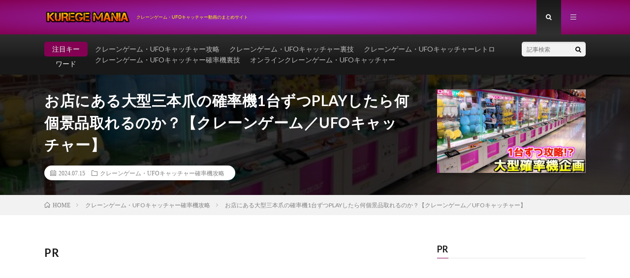

--- FILE ---
content_type: text/html; charset=utf-8
request_url: https://www.google.com/recaptcha/api2/aframe
body_size: 248
content:
<!DOCTYPE HTML><html><head><meta http-equiv="content-type" content="text/html; charset=UTF-8"></head><body><script nonce="6C7RO7lddtgV34nl6_Du2Q">/** Anti-fraud and anti-abuse applications only. See google.com/recaptcha */ try{var clients={'sodar':'https://pagead2.googlesyndication.com/pagead/sodar?'};window.addEventListener("message",function(a){try{if(a.source===window.parent){var b=JSON.parse(a.data);var c=clients[b['id']];if(c){var d=document.createElement('img');d.src=c+b['params']+'&rc='+(localStorage.getItem("rc::a")?sessionStorage.getItem("rc::b"):"");window.document.body.appendChild(d);sessionStorage.setItem("rc::e",parseInt(sessionStorage.getItem("rc::e")||0)+1);localStorage.setItem("rc::h",'1769364959615');}}}catch(b){}});window.parent.postMessage("_grecaptcha_ready", "*");}catch(b){}</script></body></html>

--- FILE ---
content_type: application/javascript;charset=utf-8
request_url: https://adm.shinobi.jp/b/38636148e80e77024718c95cca27901e?sid=argmy69p5&url=https%3A%2F%2Fkurege.com%2Fpost-100903%2F&referrer=&du=https%3A%2F%2Fkurege.com%2Fpost-100903%2F&if=false&ic=false&olp=&fv=false&bid=e0c88b2d-3adb-4c54-8418-3ec72b11b72b&callback=window.__admax_render__.render_banner&sc=1&tm=0&rand=60661216617
body_size: 603
content:
window.__admax_render__.render_banner({"request_id":"4c75178e-591c-41c3-9085-77aec3fffb1e","spot_id":"argmy69p5","tag_text":"<div id=\"admax-passback-4c75178e-591c-41c3-9085-77aec3fffb1e\"></div>\n<script type=\"text/javascript\" src=\"//pb.shinobi.jp/st/r.js\"></script>\n<script type=\"text/javascript\" src=\"//pb.shinobi.jp/t/59d1b39574724100170d9729?rid=4c75178e-591c-41c3-9085-77aec3fffb1e&skey=38636148e80e77024718c95cca27901e&site=http%3A%2F%2Fkurege.com%2F\"></script>","width":336,"height":280,"responsive":false,"tag_id":"38636148e80e77024718c95cca27901e","tid":1140560,"imp_url":"https://adm.shinobi.jp/ib?v=2&c=[base64]&i=ypDygDAu","click_url":"https://adm.shinobi.jp/cb?v=2&c=[base64]&i=ypDygDAu","is_pc":true});

--- FILE ---
content_type: application/javascript;charset=utf-8
request_url: https://adm.shinobi.jp/b/38636148e80e77024718c95cca27901e?sid=rlu64fbei&url=https%3A%2F%2Fkurege.com%2Fpost-100903%2F&referrer=&du=https%3A%2F%2Fkurege.com%2Fpost-100903%2F&if=false&ic=false&olp=&fv=false&bid=e0c88b2d-3adb-4c54-8418-3ec72b11b72b&callback=window.__admax_render__.render_banner&sc=1&tm=0&rand=44809387816
body_size: 607
content:
window.__admax_render__.render_banner({"request_id":"22b76427-d37a-425e-81aa-b40028bc55f4","spot_id":"rlu64fbei","tag_text":"<div id=\"admax-passback-22b76427-d37a-425e-81aa-b40028bc55f4\"></div>\n<script type=\"text/javascript\" src=\"//pb.shinobi.jp/st/r.js\"></script>\n<script type=\"text/javascript\" src=\"//pb.shinobi.jp/t/59d1b39574724100170d9729?rid=22b76427-d37a-425e-81aa-b40028bc55f4&skey=38636148e80e77024718c95cca27901e&site=http%3A%2F%2Fkurege.com%2F\"></script>","width":336,"height":280,"responsive":false,"tag_id":"38636148e80e77024718c95cca27901e","tid":1140560,"imp_url":"https://adm.shinobi.jp/ib?v=2&c=[base64]&i=vjFzX7hF","click_url":"https://adm.shinobi.jp/cb?v=2&c=[base64]&i=vjFzX7hF","is_pc":true});

--- FILE ---
content_type: application/javascript; charset=UTF-8
request_url: https://pb.shinobi.jp/t/59d1b39574724100170d9729?rid=4c75178e-591c-41c3-9085-77aec3fffb1e&skey=38636148e80e77024718c95cca27901e&site=http%3A%2F%2Fkurege.com%2F
body_size: 1217
content:
window.__admax_passback__.render({"response":"{\"rid\":\"4c75178e-591c-41c3-9085-77aec3fffb1e\",\"w\":336,\"h\":280,\"tags\":[{\"text\":\"\\u003c!-- Criteo Loader --\\u003e\\n\\u003cscript\\n    type=\\\"text/javascript\\\"\\n    src=\\\"https://static.criteo.net/js/ld/publishertag.js\\\"\\n    async\\n\\u003e\\u003c/script\\u003e\\n\\u003c!-- Initialize Criteo Object --\\u003e\\n\\u003cscript\\u003e\\n    window.Criteo = window.Criteo || {};\\n    window.Criteo.events = window.Criteo.events || [];\\n\\u003c/script\\u003e\\n\\u003cscript type=\\\"text/javascript\\\"\\u003e\\n    Criteo.events.push(function () {\\n        var adUnits = {\\n            placements: [\\n                {\\n                    slotId: \\\"criteo-1339021\\\",\\n                    zoneId: 1339021,\\n                },\\n            ],\\n        };\\n        Criteo.Passback.RequestBids(adUnits, 2000);\\n    });\\n\\u003c/script\\u003e\\n\\u003cdiv id=\\\"criteo-1339021\\\"\\u003e\\u003c/div\\u003e\\n\\u003cscript type=\\\"text/javascript\\\"\\u003e\\n    Criteo.events.push(function () {\\n        Criteo.Passback.RenderAd(\\\"criteo-1339021\\\", function () {\\n            var width = \\\"336\\\",\\n                height = \\\"280\\\";\\n            var slotid = \\\"criteo-1339021\\\";\\n            var div = document.getElementById(slotid);\\n            if (div) {\\n                var ifr = document.createElement(\\\"iframe\\\");\\n                ifr.setAttribute(\\\"id\\\", slotid + \\\"_iframe\\\"),\\n                    ifr.setAttribute(\\\"frameborder\\\", \\\"0\\\"),\\n                    ifr.setAttribute(\\\"allowtransparency\\\", \\\"true\\\"),\\n                    ifr.setAttribute(\\\"hspace\\\", \\\"0\\\"),\\n                    ifr.setAttribute(\\\"marginwidth\\\", \\\"0\\\"),\\n                    ifr.setAttribute(\\\"marginheight\\\", \\\"0\\\"),\\n                    ifr.setAttribute(\\\"scrolling\\\", \\\"no\\\"),\\n                    ifr.setAttribute(\\\"vspace\\\", \\\"0\\\"),\\n                    ifr.setAttribute(\\\"width\\\", \\\"336\\\"),\\n                    ifr.setAttribute(\\\"height\\\", \\\"280\\\");\\n                div.appendChild(ifr);\\n                var htmlcode =\\n                    '\\u003chtml\\u003e\\u003chead\\u003e\\u003c/head\\u003e\\u003cbody\\u003e\\u003cscript type=\\\"text/javascript\\\"\\u003eparent.admax_passback();\\u003c/scr' +\\n                    \\\"ipt\\u003e\\u003c/body\\u003e\\u003c/html\\u003e\\\";\\n                var ifrd = ifr.contentWindow.document;\\n                ifrd.open();\\n                ifrd.write(htmlcode);\\n                ifrd.close();\\n            }\\n        });\\n    });\\n\\u003c/script\\u003e\",\"beacon\":\"https://pb.shinobi.jp/fr?c=g6lSZXF1ZXN0SUTZJDRjNzUxNzhlLTU5MWMtNDFjMy05MDg1LTc3YWVjM2ZmZmIxZaZUYWdLZXmzc3NwLWRlZmF1bHQtMzM2eDI4MKlGaWxsZXJLZXmxc3NwLWRmLTMzNi1jcml0ZW8%3D\"},{\"text\":\"\\u003cscript type=\\\"text/javascript\\\"\\u003e\\n                var pubId=156851;\\n                var siteId=282925;\\n                var kadId=1379760;\\n                var kadwidth=336;\\n                var kadheight=280;\\n                var kadtype=1;\\n                var kadpageurl= \\\"http%3A%2F%2Fkurege.com%2F\\\";\\n\\u003c/script\\u003e\\n\\u003cscript type=\\\"text/javascript\\\" src=\\\"https://ads.pubmatic.com/AdServer/js/showad.js\\\"\\u003e\\u003c/script\\u003e\",\"beacon\":\"https://pb.shinobi.jp/fr?c=g6lSZXF1ZXN0SUTZJDRjNzUxNzhlLTU5MWMtNDFjMy05MDg1LTc3YWVjM2ZmZmIxZaZUYWdLZXmzc3NwLWRlZmF1bHQtMzM2eDI4MKlGaWxsZXJLZXmzc3NwLWRmLTMzNi1wdWJtYXRpYw%3D%3D\"},{\"text\":\"\\u003cscript\\u003ewindow.admax_net_mode=true;\\u003c/script\\u003e\\n\\u003cdiv id=\\\"admax-net\\\" data-admax-rid=\\\"4c75178e-591c-41c3-9085-77aec3fffb1e\\\" data-admax-id=\\\"38636148e80e77024718c95cca27901e\\\"\\u003e\\u003c/div\\u003e\\n\\u003cscript type=\\\"text/javascript\\\" src=\\\"//adm.shinobi.jp/st/net.js\\\"\\u003e\\u003c/script\\u003e\",\"beacon\":\"https://pb.shinobi.jp/fr?c=g6lSZXF1ZXN0SUTZJDRjNzUxNzhlLTU5MWMtNDFjMy05MDg1LTc3YWVjM2ZmZmIxZaZUYWdLZXmzc3NwLWRlZmF1bHQtMzM2eDI4MKlGaWxsZXJLZXmzc3NwLWRmLTMzNi1hZG1heG5ldA%3D%3D\"}]}","timestamp":"2026-01-25T18:15:58.108976005Z","random":705}
);

--- FILE ---
content_type: application/javascript;charset=utf-8
request_url: https://adm.shinobi.jp/b/38636148e80e77024718c95cca27901e?sid=hljaxuqwi&url=https%3A%2F%2Fkurege.com%2Fpost-100903%2F&referrer=&du=https%3A%2F%2Fkurege.com%2Fpost-100903%2F&if=false&ic=false&olp=&fv=false&bid=e0c88b2d-3adb-4c54-8418-3ec72b11b72b&callback=window.__admax_render__.render_banner&sc=1&tm=0&rand=23534617022
body_size: 605
content:
window.__admax_render__.render_banner({"request_id":"eb56b616-44cc-45ca-ab51-ff0af6767e03","spot_id":"hljaxuqwi","tag_text":"<div id=\"admax-passback-eb56b616-44cc-45ca-ab51-ff0af6767e03\"></div>\n<script type=\"text/javascript\" src=\"//pb.shinobi.jp/st/r.js\"></script>\n<script type=\"text/javascript\" src=\"//pb.shinobi.jp/t/59d1b39574724100170d9729?rid=eb56b616-44cc-45ca-ab51-ff0af6767e03&skey=38636148e80e77024718c95cca27901e&site=http%3A%2F%2Fkurege.com%2F\"></script>","width":336,"height":280,"responsive":false,"tag_id":"38636148e80e77024718c95cca27901e","tid":1140560,"imp_url":"https://adm.shinobi.jp/ib?v=2&c=[base64]&i=hPsKOb2h","click_url":"https://adm.shinobi.jp/cb?v=2&c=[base64]&i=hPsKOb2h","is_pc":true});

--- FILE ---
content_type: application/javascript;charset=utf-8
request_url: https://adm.shinobi.jp/b/38636148e80e77024718c95cca27901e?sid=v3snsu4pv&url=https%3A%2F%2Fkurege.com%2Fpost-100903%2F&referrer=&du=https%3A%2F%2Fkurege.com%2Fpost-100903%2F&if=false&ic=false&olp=&fv=false&bid=e0c88b2d-3adb-4c54-8418-3ec72b11b72b&callback=window.__admax_render__.render_banner&sc=1&tm=0&rand=97499553808
body_size: 602
content:
window.__admax_render__.render_banner({"request_id":"dff91a54-346e-4e82-a411-db1bbb1626ce","spot_id":"v3snsu4pv","tag_text":"<div id=\"admax-passback-dff91a54-346e-4e82-a411-db1bbb1626ce\"></div>\n<script type=\"text/javascript\" src=\"//pb.shinobi.jp/st/r.js\"></script>\n<script type=\"text/javascript\" src=\"//pb.shinobi.jp/t/59d1b39574724100170d9729?rid=dff91a54-346e-4e82-a411-db1bbb1626ce&skey=38636148e80e77024718c95cca27901e&site=http%3A%2F%2Fkurege.com%2F\"></script>","width":336,"height":280,"responsive":false,"tag_id":"38636148e80e77024718c95cca27901e","tid":1140560,"imp_url":"https://adm.shinobi.jp/ib?v=2&c=[base64]&i=TyvNRQRq","click_url":"https://adm.shinobi.jp/cb?v=2&c=[base64]&i=TyvNRQRq","is_pc":true});

--- FILE ---
content_type: application/javascript; charset=UTF-8
request_url: https://pb.shinobi.jp/t/59d1b39574724100170d9729?rid=3af7d3da-8da0-4c80-ae41-b975120587e0&skey=38636148e80e77024718c95cca27901e&site=http%3A%2F%2Fkurege.com%2F
body_size: 1219
content:
window.__admax_passback__.render({"response":"{\"rid\":\"3af7d3da-8da0-4c80-ae41-b975120587e0\",\"w\":336,\"h\":280,\"tags\":[{\"text\":\"\\u003c!-- Criteo Loader --\\u003e\\n\\u003cscript\\n    type=\\\"text/javascript\\\"\\n    src=\\\"https://static.criteo.net/js/ld/publishertag.js\\\"\\n    async\\n\\u003e\\u003c/script\\u003e\\n\\u003c!-- Initialize Criteo Object --\\u003e\\n\\u003cscript\\u003e\\n    window.Criteo = window.Criteo || {};\\n    window.Criteo.events = window.Criteo.events || [];\\n\\u003c/script\\u003e\\n\\u003cscript type=\\\"text/javascript\\\"\\u003e\\n    Criteo.events.push(function () {\\n        var adUnits = {\\n            placements: [\\n                {\\n                    slotId: \\\"criteo-1339021\\\",\\n                    zoneId: 1339021,\\n                },\\n            ],\\n        };\\n        Criteo.Passback.RequestBids(adUnits, 2000);\\n    });\\n\\u003c/script\\u003e\\n\\u003cdiv id=\\\"criteo-1339021\\\"\\u003e\\u003c/div\\u003e\\n\\u003cscript type=\\\"text/javascript\\\"\\u003e\\n    Criteo.events.push(function () {\\n        Criteo.Passback.RenderAd(\\\"criteo-1339021\\\", function () {\\n            var width = \\\"336\\\",\\n                height = \\\"280\\\";\\n            var slotid = \\\"criteo-1339021\\\";\\n            var div = document.getElementById(slotid);\\n            if (div) {\\n                var ifr = document.createElement(\\\"iframe\\\");\\n                ifr.setAttribute(\\\"id\\\", slotid + \\\"_iframe\\\"),\\n                    ifr.setAttribute(\\\"frameborder\\\", \\\"0\\\"),\\n                    ifr.setAttribute(\\\"allowtransparency\\\", \\\"true\\\"),\\n                    ifr.setAttribute(\\\"hspace\\\", \\\"0\\\"),\\n                    ifr.setAttribute(\\\"marginwidth\\\", \\\"0\\\"),\\n                    ifr.setAttribute(\\\"marginheight\\\", \\\"0\\\"),\\n                    ifr.setAttribute(\\\"scrolling\\\", \\\"no\\\"),\\n                    ifr.setAttribute(\\\"vspace\\\", \\\"0\\\"),\\n                    ifr.setAttribute(\\\"width\\\", \\\"336\\\"),\\n                    ifr.setAttribute(\\\"height\\\", \\\"280\\\");\\n                div.appendChild(ifr);\\n                var htmlcode =\\n                    '\\u003chtml\\u003e\\u003chead\\u003e\\u003c/head\\u003e\\u003cbody\\u003e\\u003cscript type=\\\"text/javascript\\\"\\u003eparent.admax_passback();\\u003c/scr' +\\n                    \\\"ipt\\u003e\\u003c/body\\u003e\\u003c/html\\u003e\\\";\\n                var ifrd = ifr.contentWindow.document;\\n                ifrd.open();\\n                ifrd.write(htmlcode);\\n                ifrd.close();\\n            }\\n        });\\n    });\\n\\u003c/script\\u003e\",\"beacon\":\"https://pb.shinobi.jp/fr?c=g6lSZXF1ZXN0SUTZJDNhZjdkM2RhLThkYTAtNGM4MC1hZTQxLWI5NzUxMjA1ODdlMKZUYWdLZXmzc3NwLWRlZmF1bHQtMzM2eDI4MKlGaWxsZXJLZXmxc3NwLWRmLTMzNi1jcml0ZW8%3D\"},{\"text\":\"\\u003cscript type=\\\"text/javascript\\\"\\u003e\\n                var pubId=156851;\\n                var siteId=282925;\\n                var kadId=1379760;\\n                var kadwidth=336;\\n                var kadheight=280;\\n                var kadtype=1;\\n                var kadpageurl= \\\"http%3A%2F%2Fkurege.com%2F\\\";\\n\\u003c/script\\u003e\\n\\u003cscript type=\\\"text/javascript\\\" src=\\\"https://ads.pubmatic.com/AdServer/js/showad.js\\\"\\u003e\\u003c/script\\u003e\",\"beacon\":\"https://pb.shinobi.jp/fr?c=g6lSZXF1ZXN0SUTZJDNhZjdkM2RhLThkYTAtNGM4MC1hZTQxLWI5NzUxMjA1ODdlMKZUYWdLZXmzc3NwLWRlZmF1bHQtMzM2eDI4MKlGaWxsZXJLZXmzc3NwLWRmLTMzNi1wdWJtYXRpYw%3D%3D\"},{\"text\":\"\\u003cscript\\u003ewindow.admax_net_mode=true;\\u003c/script\\u003e\\n\\u003cdiv id=\\\"admax-net\\\" data-admax-rid=\\\"3af7d3da-8da0-4c80-ae41-b975120587e0\\\" data-admax-id=\\\"38636148e80e77024718c95cca27901e\\\"\\u003e\\u003c/div\\u003e\\n\\u003cscript type=\\\"text/javascript\\\" src=\\\"//adm.shinobi.jp/st/net.js\\\"\\u003e\\u003c/script\\u003e\",\"beacon\":\"https://pb.shinobi.jp/fr?c=g6lSZXF1ZXN0SUTZJDNhZjdkM2RhLThkYTAtNGM4MC1hZTQxLWI5NzUxMjA1ODdlMKZUYWdLZXmzc3NwLWRlZmF1bHQtMzM2eDI4MKlGaWxsZXJLZXmzc3NwLWRmLTMzNi1hZG1heG5ldA%3D%3D\"}]}","timestamp":"2026-01-25T18:15:58.368871289Z","random":973}
);

--- FILE ---
content_type: application/javascript;charset=utf-8
request_url: https://adm.shinobi.jp/b/38636148e80e77024718c95cca27901e?sid=3o1uuvldp&url=https%3A%2F%2Fkurege.com%2Fpost-100903%2F&referrer=&du=https%3A%2F%2Fkurege.com%2Fpost-100903%2F&if=false&ic=false&olp=&fv=false&bid=e0c88b2d-3adb-4c54-8418-3ec72b11b72b&callback=window.__admax_render__.render_banner&sc=1&tm=0&rand=38777746763
body_size: 603
content:
window.__admax_render__.render_banner({"request_id":"9b5dc99d-e1bd-4e5e-affd-46b7eacc5035","spot_id":"3o1uuvldp","tag_text":"<div id=\"admax-passback-9b5dc99d-e1bd-4e5e-affd-46b7eacc5035\"></div>\n<script type=\"text/javascript\" src=\"//pb.shinobi.jp/st/r.js\"></script>\n<script type=\"text/javascript\" src=\"//pb.shinobi.jp/t/59d1b39574724100170d9729?rid=9b5dc99d-e1bd-4e5e-affd-46b7eacc5035&skey=38636148e80e77024718c95cca27901e&site=http%3A%2F%2Fkurege.com%2F\"></script>","width":336,"height":280,"responsive":false,"tag_id":"38636148e80e77024718c95cca27901e","tid":1140560,"imp_url":"https://adm.shinobi.jp/ib?v=2&c=[base64]&i=91z7bYef","click_url":"https://adm.shinobi.jp/cb?v=2&c=[base64]&i=91z7bYef","is_pc":true});

--- FILE ---
content_type: application/javascript;charset=utf-8
request_url: https://adm.shinobi.jp/b/38636148e80e77024718c95cca27901e?sid=scaej615s&url=https%3A%2F%2Fkurege.com%2Fpost-100903%2F&referrer=&du=https%3A%2F%2Fkurege.com%2Fpost-100903%2F&if=false&ic=false&olp=&fv=false&bid=e0c88b2d-3adb-4c54-8418-3ec72b11b72b&callback=window.__admax_render__.render_banner&sc=1&tm=0&rand=43377049764
body_size: 603
content:
window.__admax_render__.render_banner({"request_id":"3af7d3da-8da0-4c80-ae41-b975120587e0","spot_id":"scaej615s","tag_text":"<div id=\"admax-passback-3af7d3da-8da0-4c80-ae41-b975120587e0\"></div>\n<script type=\"text/javascript\" src=\"//pb.shinobi.jp/st/r.js\"></script>\n<script type=\"text/javascript\" src=\"//pb.shinobi.jp/t/59d1b39574724100170d9729?rid=3af7d3da-8da0-4c80-ae41-b975120587e0&skey=38636148e80e77024718c95cca27901e&site=http%3A%2F%2Fkurege.com%2F\"></script>","width":336,"height":280,"responsive":false,"tag_id":"38636148e80e77024718c95cca27901e","tid":1140560,"imp_url":"https://adm.shinobi.jp/ib?v=2&c=[base64]&i=5BJHJily","click_url":"https://adm.shinobi.jp/cb?v=2&c=[base64]&i=5BJHJily","is_pc":true});